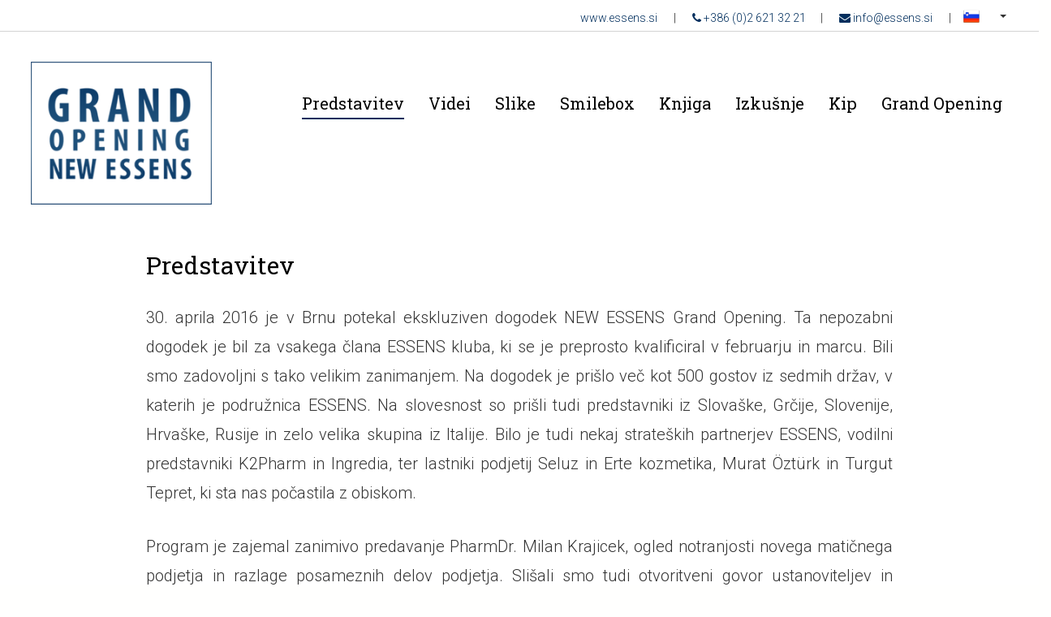

--- FILE ---
content_type: text/html; charset=UTF-8
request_url: http://www.gonewessens.com/index.php?lang=si
body_size: 4105
content:
<!DOCTYPE html>
<!--[if lt IE 7]>      <html class="no-js lt-ie9 lt-ie8 lt-ie7"> <![endif]-->
<!--[if IE 7]>         <html class="no-js lt-ie9 lt-ie8"> <![endif]-->
<!--[if IE 8]>         <html class="no-js lt-ie9"> <![endif]-->
<!--[if gt IE 8]><!--> <html class="no-js"> <!--<![endif]-->
<head>
    <meta charset="utf-8">
    <meta http-equiv="X-UA-Compatible" content="IE=edge">
    <meta property="og:title" content="GRAND OPENING NEW ESSENS" />
    <meta property="og:description" content="On April 30th, 2016 Brno held an exclusive event GRAND OPENING NEW ESSENS. (Photos, Videos, Smilebox, Book, Experiences, Sculpture ...)" />
    <meta property="og:image" content="https://www.gonewessens.com/images/logo/go.png" />

    <title>GRAND OPENING NEW ESSENS</title>
    <meta name="twitter:title" content="" />
    <meta name="twitter:image" content="" />
    <meta name="twitter:url" content="" />
    <meta name="twitter:card" content="" />


    <!-- Place favicon.ico and apple-touch-icon.png in the root directory -->
    <link rel="shortcut icon" href="https://www.gonewessens.com/favicon.ico">

    <link href='https://fonts.googleapis.com/css?family=Roboto+Slab:400,300,700|Roboto:300,400' rel='stylesheet' type='text/css'>

    <!-- Animate.css -->
    <link rel="stylesheet" href="https://www.gonewessens.com/css/animate.css">
    <!-- Icomoon Icon Fonts-->
    <link rel="stylesheet" href="https://www.gonewessens.com/css/icomoon.css">
    <!-- Bootstrap  -->
    <link rel="stylesheet" href="https://www.gonewessens.com/css/bootstrap.css">
    <!-- font-awesome  -->
    <link rel="stylesheet" href="https://maxcdn.bootstrapcdn.com/font-awesome/4.6.2/css/font-awesome.min.css">

    <link rel="stylesheet" href="https://www.gonewessens.com/css/style.css">


    <!-- Modernizr JS -->
    <script src="https://www.gonewessens.com/js/modernizr-2.6.2.min.js"></script>
    <!-- FOR IE9 below -->
    <!--[if lt IE 9]>
    <script src="https://www.gonewessens.com/js/respond.min.js"></script>
    <![endif]-->
    <script>
        (function(i,s,o,g,r,a,m){i['GoogleAnalyticsObject']=r;i[r]=i[r]||function(){
                (i[r].q=i[r].q||[]).push(arguments)},i[r].l=1*new Date();a=s.createElement(o),
            m=s.getElementsByTagName(o)[0];a.async=1;a.src=g;m.parentNode.insertBefore(a,m)
        })(window,document,'script','https://www.google-analytics.com/analytics.js','ga');

        ga('create', 'UA-77241749-1', 'auto');
        ga('send', 'pageview');

    </script>

<!--    <div id="fb-root"></div>-->
<!--    <script>(function(d, s, id) {-->
<!--            var js, fjs = d.getElementsByTagName(s)[0];-->
<!--            if (d.getElementById(id)) return;-->
<!--            js = d.createElement(s); js.id = id;-->
<!--            js.src = "//connect.facebook.net/cs_CZ/sdk.js#xfbml=1&version=v2.6";-->
<!--            fjs.parentNode.insertBefore(js, fjs);-->
<!--        }(document, 'script', 'facebook-jssdk'));</script>-->

</head>
<body>
<div class="box-wrap pozadi">
    <header id="header"><!--header-->
        <div class="header_top"><!--header_top-->
            <div class="container" style="border-bottom: 1px solid lightgrey; width: 100%">
                <div class="row_topnav">
                    <div class="col-sm-4">
                        <span class="odsaz">
                        <div class="fb-like" data-href="https://www.gonewessens.com" data-layout="button_count" data-action="like" data-show-faces="true" data-share="true"></div></span>
                    </div>
                    <div class="col-sm-8 text-nowrap text-right">
                        <div class="btn-group">

                            <span class="odsaz"><a href="http://www.essens.si" target="_blank">www.essens.si</a></span>
                            <span class="odsaz">|</span>
                            <span class="odsaz"><a href="tel:+386 (0)2 621 32 21"><i class="fa fa-phone"> </i> +386 (0)2 621 32 21 </a></span>
                            <span class="odsaz">|</span>
                            <span class="odsaz"><a href="mailto:info@essens.si"><i class="fa fa-envelope"> </i> info@essens.si</a></span>
                            <span class="odsaz">|</span>

                        </div>
                        <div class="btn-group">
                           
                <button type='button' class='btn btn-default dropdown-toggle language-btn' data-toggle='dropdown'>
                    <img src='https://www.gonewessens.com/images/flag/slovenia.png' height='20' width='20'><span style='color: transparent'>__</span>
                    <span class='caret'></span>
                </button>                           <ul class='dropdown-menu language'>
        <li>
            <a href="/index.php?lang=cz">
                <img src="https://www.gonewessens.com/images/flag/czech.png" height='20' width='20' alt="Čeština" title="Čeština" />
                <span style='font-size: 70%'> cz</span>
            </a>
        </li>
        <li>
            <a href="/index.php?lang=en">
                <img src="https://www.gonewessens.com/images/flag/english.png" height='20' width='20' alt="English" title="English" />
                <span style='font-size: 70%'> en</span>
            </a>
        </li>
        <li>
            <a href="/index.php?lang=it">
                <img src="https://www.gonewessens.com/images/flag/italy.png" height='20' width='20' alt="Italiano" title="Italiano" />
                <span style='font-size: 70%'> it</span>
            </a>
        </li>
        <li>
            <a href="/index.php?lang=sk">
                <img src="https://www.gonewessens.com/images/flag/slovak.png" height='20' width='20' alt="Slovenčina" title="Slovenčina" />
                <span style='font-size: 70%'> sk</span>
            </a>
        </li>
        <li>
            <a href="/index.php?lang=ru">
                <img src="https://www.gonewessens.com/images/flag/russia.png" height='20' width='20' alt="Русский" title="Русский" />
                <span style='font-size: 70%'> ru</span>
            </a>
        </li>
        <li>
            <a href="/index.php?lang=si">
                <img src="https://www.gonewessens.com/images/flag/slovenia.png" height='20' width='20' alt="Slovenščina" title="Slovenščina" />
                <span style='font-size: 70%'> si</span>
            </a>
        </li>
        <li>
            <a href="/index.php?lang=gr">
                <img src="https://www.gonewessens.com/images/flag/greece.png" height='20' width='20' alt="Eλληνικά" title="Eλληνικά" />
                <span style='font-size: 70%'> gr</span>
            </a>
        </li>
        <li>
            <a href="/index.php?lang=es">
                <img src="https://www.gonewessens.com/images/flag/spain.png" height='20' width='20' alt="Español" title="Español" />
                <span style='font-size: 70%'> es</span>
            </a>
        </li>
        <li>
            <a href="/index.php?lang=hr">
                <img src="https://www.gonewessens.com/images/flag/croatia.png" height='20' width='20' alt="Hrvatski" title="Hrvatski" />
                <span style='font-size: 70%'> hr</span>
            </a>
        </li>
        <li>
            <a href="/index.php?lang=rs">
                <img src="https://www.gonewessens.com/images/flag/serbia.png" height='20' width='20' alt="Srpski" title="Srpski" />
                <span style='font-size: 70%'> rs</span>
            </a>
        </li></ul>
                        </div>
                    </div>
                </div>
            </div>
        </div>
    </header>

    <header role="banner" id="fh5co-header">
            <nav class="navbar navbar-default">
                <div class="row">
                    <div class="col-md-3">
                        <div class="fh5co-navbar-brand animated pulse">
                            <a class="fh5co-logo" href="https://www.gonewessens.com/index.php">
                                <img src="https://www.gonewessens.com/images/logo/go.png" alt="GRAND OPENING" width="100%"></a>
                        </div>
                    </div>
                    <div class="col-md-9">
                        <ul class="nav text-center">
                            <li class="active"><a href='https://www.gonewessens.com/index.php'><span>Predstavitev</span></a></li><li ><a href='https://www.gonewessens.com/movie.php'><span>Videi</span></a></li><li ><a href='https://www.gonewessens.com/photo.php'><span>Slike</span></a></li><li ><a href='https://www.gonewessens.com/smilebox.php'><span>Smilebox</span></a></li><li ><a href='https://www.gonewessens.com/book.php'><span>Knjiga</span></a></li><li ><a href='https://www.gonewessens.com/experience.php'><span>Izkušnje</span></a></li><li ><a href='https://www.gonewessens.com/sculpture.php'><span>Kip</span></a></li><li ><a href='https://www.gonewessens.com/about.php'><span>Grand Opening</span></a></li>                        </ul>
                    </div>
                </div>
            </nav>
    </header>
    <div><img src="https://www.gonewessens.com/images/leva.jpg" style="
   z-index: -1;
   position: fixed;
   top: 0;
   width: 600px;;
   margin-left: -600px;;
"></div>
    <div><img src="https://www.gonewessens.com/images/prava.jpg" style="
    float: right;
    z-index: -1;
    position: fixed;
    top: 0;
    width: 600px;
    margin-left: 1300px;
"></div>

	<!-- END: header -->
<!--	<section id="intro">-->
<!--		<div class="container">-->
<!--			<div class="row">-->
<!--				<div class="col-lg-6 col-lg-offset-3 col-md-8 col-md-offset-2 text-center">-->
<!--					<div class="intro animate-box">-->
<!--						<h2>GRAND OPENING NEW ESSENS</h2>-->
<!--                        <h4><i>„Grand Opening Essens Tittle“</i></h4>-->
<!--					</div>-->
<!--				</div>-->
<!--			</div>-->
<!--			<div>-->
<!--	</section>-->

    <div class="container shift-top white-bg text-justify" style="margin-bottom: 25px">
        <div class="col-md-10 col-md-offset-1 animate-box">
            <h2>Predstavitev</h2>
            30. aprila 2016 je v Brnu potekal ekskluziven dogodek NEW ESSENS Grand Opening. Ta nepozabni

dogodek je bil za vsakega člana ESSENS kluba, ki se je preprosto kvalificiral v februarju in marcu. Bili

smo zadovoljni s tako velikim zanimanjem. Na dogodek je prišlo več kot 500 gostov iz sedmih držav, v

katerih je podružnica ESSENS. Na slovesnost so prišli tudi predstavniki iz Slovaške, Grčije, Slovenije,

Hrvaške, Rusije in zelo velika skupina iz Italije. Bilo je tudi nekaj strateških partnerjev ESSENS,

vodilni predstavniki K2Pharm in Ingredia, ter lastniki podjetij Seluz in Erte kozmetika, Murat Öztürk

in Turgut Tepret, ki sta nas počastila z obiskom.<p></p>
Program je zajemal zanimivo predavanje PharmDr. Milan Krajicek, ogled notranjosti novega

matičnega podjetja in razlage posameznih delov podjetja. Slišali smo tudi otvoritveni govor

ustanoviteljev in lastnikov ESSENS, g. Viliam Lalinsky, g. Libor Prus in g. Michal Kovár, krst

fotoknjige, ki zajema edinstvene trenutke v času izgradnje celotnega kompleksa in napeti trenutek, ko

je komisar iz agencija Good day! razglasil največji kip v srednji Evropi iz peska.        </div>
    </div>

		<section id="work">
			<div class="container">
				<div class="row">
					<div class="col-md-6">
						<div class="fh5co-grid animate-box" style="background-image: url('foto/carpeugeot.jpg');">
							<a class="image-popup text-center" href="https://www.gonewessens.com/foto-carpeugeot.jpg" style="opacity: 0">
								<div class="work-title"></div>
							</a>
						</div>
					</div>
					
					<div class="col-md-6">
						<div class="fh5co-grid animate-box" style="background-image: url('foto_akce/0198_b_MG_5161_s.jpg');">
							<a class="image-popup text-center" href="https://www.gonewessens.com/foto_akce-0198_b_MG_5161_s.jpg" style="opacity: 0">
								<div class="work-title"></div>
							</a>
						</div>
					</div>

					
					<div class="col-md-12">
						<div class="fh5co-grid animate-box" style="background-image: url('foto_akce/0202__MG_5176_s.jpg');">
							<a class="image-popup text-center" href="https://www.gonewessens.com/foto_akce-0202__MG_5176_s.jpg" style='opacity: 0'>
								<div class="work-title"></div>
							</a>
						</div>
					</div>


					<div class="col-md-8">
						<div class="fh5co-grid animate-box" style="background-image: url('foto_akce/0238__MG_5287_s.jpg');">
							<a class="image-popup text-center" href="https://www.gonewessens.com/foto_akce-0238__MG_5287_s.jpg" style="opacity: 0">
								<div class="work-title"></div>
							</a>
						</div>
					</div>
					
					<div class="col-md-4">
						<div class="fh5co-grid animate-box" style="background-image: url('foto_akce/0249__MG_5340_s.jpg');">
							<a class="image-popup text-center" href="https://www.gonewessens.com/foto_akce-0249__MG_5340_s.jpg" style="opacity: 0">
								<div class="work-title"></div>
							</a>
						</div>
					</div>

					<div class="col-md-5">
						<div class="fh5co-grid animate-box" style="background-image: url('foto_akce/0315__MG_5572_s.jpg');">
							<a class="image-popup text-center" href="https://www.gonewessens.com/foto_akce-0315__MG_5572_s.jpg" style="opacity: 0">
								<div class="work-title"></div>
							</a>
						</div>
					</div>
					
					<div class="col-md-7">
						<div class="fh5co-grid animate-box" style="background-image: url('foto_akce/0390__MG_5792_s.jpg');">
							<a class="image-popup text-center" href="https://www.gonewessens.com/foto_akce-0390__MG_5792_s.jpg" style="opacity: 0">
								<div class="work-title"></div>
							</a>
						</div>
					</div>

					<div class="col-md-12">
						<div class="fh5co-grid animate-box" style="background-image: url('foto_akce/0345__MG_5646_s.jpg');">
							<a class="image-popup text-center" href="https://www.gonewessens.com/foto_akce-0345__MG_5646_s.jpg" style="opacity: 0">
								<div class="work-title"></div>
							</a>
						</div>
					</div>

					<div class="col-md-6">
						<div class="fh5co-grid animate-box" style="background-image: url('foto_akce/0398__MG_5808_s.jpg');">
							<a class="image-popup text-center" href="https://www.gonewessens.com/foto_akce-0398__MG_5808_s.jpg" style="opacity: 0">
								<div class="work-title"></div>
							</a>
						</div>
					</div>
					<div class="col-md-6">
						<div class="fh5co-grid animate-box" style="background-image: url('foto_akce/0443__MG_5977_s.jpg');">
							<a class="image-popup text-center" href="https://www.gonewessens.com/foto_akce-0443__MG_5977_s.jpg" style="opacity: 0">
								<div class="work-title"></div>
							</a>
						</div>
					</div>

					<div class="col-md-12">
						<div class="fh5co-grid animate-box" style="background-image: url('foto_akce/0441__MG_5962_s.jpg');">
							<a class="image-popup text-center" href="https://www.gonewessens.com/foto_akce-0441__MG_5962_s.jpg" style="opacity: 0">
								<div class="work-title"></div>
							</a>
						</div>
					</div>
					
					<div class="col-md-6">
						<div class="fh5co-grid animate-box" style="background-image: url('foto_akce/0418__MG_5883_s.jpg');">
							<a class="image-popup text-center" href="https://www.gonewessens.com/foto_akce-0418__MG_5883_s.jpg" style="opacity: 0">
								<div class="work-title"></div>
							</a>
						</div>
					</div>
					
					<div class="col-md-6">
						<div class="fh5co-grid animate-box" style="background-image: url('foto_akce/0002__MG_4550_s.jpg');">
							<a class="image-popup text-center" href="https://www.gonewessens.com/foto_akce-0002__MG_4550_s.jpg" style="opacity: 0">
								<div class="work-title"></div>
							</a>
						</div>
					</div>
				</div>
			<div>
		</section>

<footer id="footer" role="contentinfo" class="white-bg">
	<div class="container">
		<div class="row">
			<div class="col-md-12 text-center">
				<div class="footer-widget border logos">
<!--					<a href="http://essensworld.com" class="col-md-2 animated pulse">-->
<!--						<img class="grey-scale" src="--><!--/images/logo/essens.png">-->
<!--					</a>-->
					<a href="http://www.seluz.com/" target="_blank" class="col-md-2 animated pulse">
                        <img class="grey-scale" src="https://www.gonewessens.com/images/logo/seluz.png">
                    </a>
					<a href="http://www.ertekozmetik.com." target="_blank" class="col-md-2 animated pulse">
                        <img class="grey-scale" style="padding: 0" src="https://www.gonewessens.com/images/logo/erte-cosmetic.png">
                    </a>
					<a href="http://www.k2pharm.cz/" target="_blank" class="col-md-2 animated pulse">
						<img class="grey-scale" src="https://www.gonewessens.com/images/logo/K2.png">
					</a>
					<a href="http://www.ingredia.cz" target="_blank" class="col-md-2 animated pulse">
                        <img class="grey-scale" src="https://www.gonewessens.com/images/logo/ingredia.png">
                    </a>
					<a href="http://www.dochema.cz/" target="_blank" class="col-md-2 animated pulse">
                        <img class="grey-scale" src="https://www.gonewessens.com/images/logo/dochema.png">
                    </a>
				</div>
			</div>
		</div>
	</div>
</footer>

		</div>


	<!-- jQuery -->
	<script src="js/jquery.min.js"></script>
	<!-- jQuery Easing -->
	<script src="js/jquery.easing.1.3.js"></script>
	<!-- Bootstrap -->
	<script src="js/bootstrap.min.js"></script>
	<!-- Waypoints -->
	<script src="js/jquery.waypoints.min.js"></script>

	<!-- Main JS (Do not remove) -->
	<script src="js/main.js"></script>

	</body>
</html>

--- FILE ---
content_type: text/css
request_url: https://www.gonewessens.com/css/style.css
body_size: 2305
content:
@font-face {
    font-family: 'icomoon';
    src: url("../fonts/icomoon/icomoon.eot?srf3rx");
    src: url("../fonts/icomoon/icomoon.eot?srf3rx#iefix") format("embedded-opentype"), url("../fonts/icomoon/icomoon.ttf?srf3rx") format("truetype"), url("../fonts/icomoon/icomoon.woff?srf3rx") format("woff"), url("../fonts/icomoon/icomoon.svg?srf3rx#icomoon") format("svg");
    font-weight: normal;
    font-style: normal;
}
/* =======================================================
*
* 	Template Style
*	Edit this section
*
* ======================================================= */
body {
    font-family: "Roboto", Arial, sans-serif;
    line-height: 1.8;
    font-size: 20px;
    background: #fffffe;
    background-image: url("../images/paperr.png");
    font-weight: 300;
}

a {
    color: #002e5d;
    -webkit-transition: 0.5s;
    -o-transition: 0.5s;
    transition: 0.5s;
}
a:hover {
    text-decoration: underline !important;
    color: #003b77 !important;
}
a:focus, a:active {
    outline: none;
}

p {
    margin-bottom: 1.5em;
    font-size: 20px;
    color: #848484;
    font-weight: 300;
    font-family: "Roboto", Arial, sans-serif;
}

h1, h2, h3, h4, h5, h6 {
    color: #000;
    font-family: "Roboto Slab", Arial, sans-serif;
    font-weight: 400;
    margin: 0 0 30px 0;
}

::-webkit-selection {
    color: #fcfcfc;
    background: #002e5d;
}

::-moz-selection {
    color: #fcfcfc;
    background: #002e5d;
}

::selection {
    color: #fcfcfc;
    background: #002e5d;
}

.box-wrap {
    background: #ffffff;
    max-width: 1300px;
    margin: 0 auto;
    box-shadow: 0 0 10px grey;
}

#fh5co-header {
    padding-top: 70px;
    padding-bottom: 0;
    margin-bottom: 80px;
}

#fh5co-header .navbar-default {
    border: transparent;
    background: transparent;
}
#fh5co-header .navbar {
    padding: 0;
    margin: 0;
}
#fh5co-header .fh5co-navbar-brand {
    width: 100%;
    margin: 0;
}
#fh5co-header .fh5co-navbar-brand .fh5co-logo {
    width: 52px;
    height: 30px;
    padding: 0;
    font-size: 18px;
}

.fh5co-logo img {
    margin-top: -40px;
    padding: 0 30px;
}
#fh5co-header .nav {
    width: 100%;
}
#fh5co-header .nav li {
    font-size: 20px;
    display: inline-block;
    margin-left: 30px;
}

#fh5co-header .nav li:first-child {
    margin-left: 0;
}
#fh5co-header .nav li a {
    font-family: "Roboto Slab", Arial, sans-serif;
    color: black;
    position: relative;
    font-weight: 400;
    -webkit-transition: 0.5s;
    -o-transition: 0.5s;
    transition: 0.5s;
    padding: 0;
}
#fh5co-header .nav li a:hover, #fh5co-header .nav li a:focus {
    color: #002e5d !important;
    background: transparent;
    text-decoration: none !important;
}
#fh5co-header .nav li.active a {
    color: #000;
    background: transparent;
    border-bottom: 2px solid #002e5d;
}

#intro, #work, #product, #about {
    padding-bottom: 5em;
}

#main {
    padding-bottom: 7em;
}

.intro h2 {
    font-family: "Roboto", Arial, sans-serif;
    font-size: 30px;
    font-weight: 300;
    line-height: 1.5em;
}

#work .fh5co-grid {
    height: 625px;
    background-size: cover;
    background-position-x: center;
    margin-bottom: 30px;
    position: relative;
    box-shadow: 0 0 5px grey;
}
#work .fh5co-grid .image-popup {
    position: absolute;
    top: 20px;
    bottom: 20px;
    left: 20px;
    right: 20px;
    background: rgba(255, 255, 255, 0.9);
    opacity: 0;
}
#work .fh5co-grid .image-popup .work-title {
    position: absolute;
    top: 50px;
    bottom: 20px;
    left: 20px;
    right: 20px;
    margin-top: -25px;
    overflow-y: auto;
}
#work .fh5co-grid .image-popup .work-title span {
    color: gray;
    letter-spacing: 2px;
    font-size: 12px;
    text-transform: uppercase;
}
#work .fh5co-grid .image-popup .work-title h3 {
    margin-bottom: 10px;
}
#work .fh5co-grid:hover .image-popup {
    opacity: 1;
}

#product .post-entry .post {
    float: left;
    position: relative;
    margin-bottom: 80px;
}
#product .post-entry .post > a {
    max-width: 200px;
    position: absolute;
    top: 0;
    left: 0;
}
#product .post-entry .post > a img {
    max-width: 200px;
    max-height: 191px;
    -webkit-border-radius: 5px;
    -moz-border-radius: 5px;
    -ms-border-radius: 5px;
    border-radius: 5px;
}
#product .post-entry .post > div {
    margin-left: 230px;
}
#product .post-entry .post > div h3 {
    font-size: 24px;
    margin-bottom: 15px;
}
#product .post-entry .post > div h3 a {
    color: #000;
}
#product .post-entry .post > div p {
    margin-bottom: 10px;
}
#product .post-entry .post > div span {
    font-size: 20px;
}

footer p {
    line-height: 1;
}
footer .border {
    border-top: 1px solid #e6e6e6;
    padding: 2em 0;
    float: left;
    width: 100%;
}
footer p {
    margin-bottom: 0;
}
footer small {
    text-transform: uppercase;
    font-weight: 400;
    font-size: 14px;
    letter-spacing: .01em;
    font-family: "Roboto", Arial, sans-serif;
}
footer .social {
    text-align: center;
}

.section-heading {
    float: left;
    width: 100%;
    padding-bottom: 0;
    margin-bottom: 50px;
    clear: both;
}
.section-heading p {
    font-size: 20px;
    font-weight: 300;
    color: #848484;
}

.form-control {
    display: block;
    width: 100%;
    height: 57px;
    padding: 10px 20px;
    font-size: 20px;
    line-height: 1.42857;
    color: #555555;
    background-color: #fff;
    background-image: none;
    border: 2px solid #ccc;
    border-radius: 4px;
    box-shadow: none;
}
.form-control:focus, .form-control:active {
    box-shadow: none;
    border: 2px solid #52d3aa;
}

#submit {
    height: 57px;
    font-size: 20px;
}

.btn {
    -webkit-transition: 0.3s;
    -o-transition: 0.3s;
    transition: 0.3s;
}

.btn {
    text-transform: uppercase;
    letter-spacing: 2px;
    -webkit-transition: 0.3s;
    -o-transition: 0.3s;
    transition: 0.3s;
}
.btn.btn-primary {
    background: #52d3aa;
    color: #fff;
    border: none !important;
    border: 2px solid transparent !important;
}
.btn.btn-primary:hover, .btn.btn-primary:active, .btn.btn-primary:focus {
    box-shadow: none;
    background: #52d3aa;
}
.btn:hover, .btn:active, .btn:focus {
    background: #002e5d !important;
    color: #fff;
    outline: none !important;
}
.btn.btn-default:hover, .btn.btn-default:focus, .btn.btn-default:active {
    border-color: transparent;
}

.social {
    padding: 0;
    margin: 0;
    display: inline-block;
    position: relative;
    width: 100%;
    text-align: right;
}
.social li {
    list-style: none;
    padding: 0;
    margin: 0;
    display: inline-block;
}
.social li a {
    font-size: 24px;
    display: table;
    width: 24px;
    height: 24px;
    margin: 0 4px;
    color: #000;
    -webkit-transition: 0.5s;
    -o-transition: 0.5s;
    transition: 0.5s;
}
.social li a:hover, .social li a:focus {
    color: #52d3aa;
    text-decoration: none;
}
.social li a i {
    display: table-cell;
    vertical-align: middle;
}

.js .animate-box {
    opacity: 0;
}

img.grey-scale {
    -webkit-filter: grayscale(100%); /* Chrome, Safari, Opera */
    filter: grayscale(100%);
}


.logos img {
    padding: 10px 30px;
}

@media screen and (min-width: 758px)  {
    .logos img {
        width: 180px;
    }
}

.logos a {
    float: none;
    vertical-align: middle;
    display: inline-block;
}

.logos img:hover {
    -webkit-filter: none; /* Chrome, Safari, Opera */
    filter: none;
}

.odsaz {
    margin-left: 15px;
    font-size: 14px;
}

.language {
    min-width: 0;
    width: 100%;
}

.language a:hover {
    text-decoration: none !important;
}

.language-btn {
    padding: 5px 10px;
    border: none;
}

.language-btn:hover, .language-btn:active, .language-btn:focus {
    background: lightgrey !important;
}

.pozadi {
    position: relative;
}

.white-bg {
    background: rgba(255,255,255,0.8);
}

.shift-top {
    margin-top: -30px;
}

@media screen and (min-width: 992px) {

}

/*.row_topnav {*/
    /*background:  none repeat scroll 0 0;*/
    /*text-align: center;*/
    /*padding-top: 5px;  !* 50p *!*/
    /*margin-right: -15px;*/
    /*margin-left: -15px*/
/*}*/
.btn-file {
    position: relative;
    overflow: hidden;
}
.btn-file input[type=file] {
    position: absolute;
    top: 0;
    right: 0;
    min-width: 100%;
    min-height: 100%;
    font-size: 100px;
    text-align: right;
    filter: alpha(opacity=0);
    opacity: 0;
    outline: none;
    background: white;
    cursor: inherit;
    display: block;
}

@media screen and (max-width: 992px) {
    #fh5co-header {
        border-bottom: 1px solid rgba(0, 0, 0, 0.1);
        padding-bottom: 80px;
    }
    #fh5co-header .fh5co-navbar-brand {
        text-align: center;
        margin-bottom: 40px;
    }
    #fh5co-header .nav li.active a {
        color: #000;
    }
    #fh5co-header .nav {
        margin-bottom: 40px;
    }
    .social {
        text-align: center;
    }
    .fh5co-logo img {
        width: auto;
        max-height: 300px;
    }
}

@media screen and (max-width: 768px) {
    #intro, #work, #product, #about {
        padding-bottom: 3em;
    }
    #main {
        padding-bottom: 3em;
    }
    footer .border {
        padding: 2em 15px !important;
    }
    .form-group {
        margin-bottom: 0px;
    }
    .field {
        margin-bottom: 30px;
    }
    .section-heading p {
        font-size: 24px !important;
        line-height: 34px;
    }
    .section-heading h2 {
        font-size: 30px;
    }
    .odsaz {
        margin-left: 4px;
        font-size: 13px;
    }
}

@media screen and (max-width: 600px) {
    #fh5co-header .nav li.active a {
        border-bottom: 2px solid transparent;
        color: #002e5d;
    }

    #work .fh5co-grid {
        height: 400px;
    }

    #product .post-entry .post > a img {
        max-width: 100%;
        width: 100%;
        max-height: 100%;
        height: 100%;
        margin-bottom: 30px;
    }

    #product .post-entry .post > a {
        position: relative;
    }

    .hide-small {
        display: none !important;
    }

    #product .post-entry .post > div {
        margin-left: 0;
    }

    footer .border {
        padding: 2em 15px !important;
        padding-bottom: 2em !important;
    }
    #fh5co-header .nav li, .logos a img {
        width: 100%;
        margin-left: 0;
    }
    #fh5co-header .nav li a {
        padding: 10px 0;
    }
    .odsaz {
        margin-left: 0px;
        margin-right: 0px;
        font-size: 10px;
    }
}


/*# sourceMappingURL=style.css.map */


--- FILE ---
content_type: text/plain
request_url: https://www.google-analytics.com/j/collect?v=1&_v=j102&a=879684791&t=pageview&_s=1&dl=http%3A%2F%2Fwww.gonewessens.com%2Findex.php%3Flang%3Dsi&ul=en-us%40posix&dt=GRAND%20OPENING%20NEW%20ESSENS&sr=1280x720&vp=1280x720&_u=IEBAAEABAAAAACAAI~&jid=1514064220&gjid=1169954647&cid=665460655.1768357617&tid=UA-77241749-1&_gid=1208265169.1768357617&_r=1&_slc=1&z=1847788357
body_size: -451
content:
2,cG-P45376LQ2Y